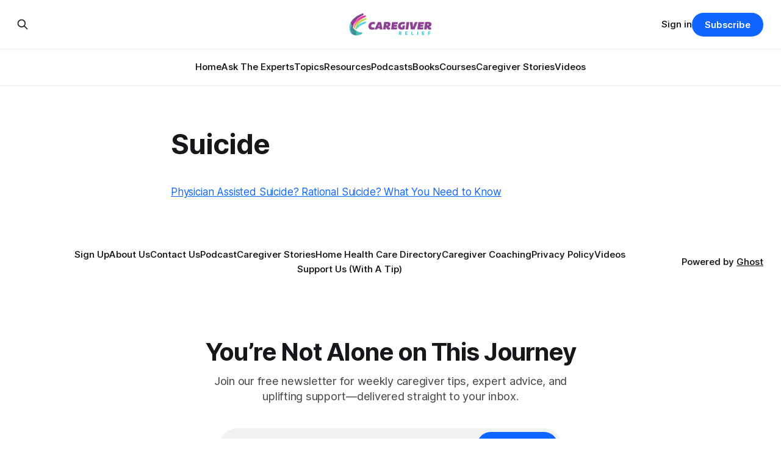

--- FILE ---
content_type: text/html; charset=utf-8
request_url: https://www.caregiverrelief.com/suicide/
body_size: 6499
content:
<!DOCTYPE html>
<html lang="en">
<head>

    <title>Suicide</title>
    <meta charset="utf-8">
    <meta name="viewport" content="width=device-width, initial-scale=1.0">
    
    <link rel="preload" as="style" href="https://www.caregiverrelief.com/assets/built/screen.css?v=a257e6e8d9">
    <link rel="preload" as="script" href="https://www.caregiverrelief.com/assets/built/source.js?v=a257e6e8d9">
    
    <link rel="preload" as="font" type="font/woff2" href="https://www.caregiverrelief.com/assets/fonts/inter-roman.woff2?v=a257e6e8d9" crossorigin="anonymous">
<style>
    @font-face {
        font-family: "Inter";
        font-style: normal;
        font-weight: 100 900;
        font-display: optional;
        src: url(https://www.caregiverrelief.com/assets/fonts/inter-roman.woff2?v=a257e6e8d9) format("woff2");
        unicode-range: U+0000-00FF, U+0131, U+0152-0153, U+02BB-02BC, U+02C6, U+02DA, U+02DC, U+0304, U+0308, U+0329, U+2000-206F, U+2074, U+20AC, U+2122, U+2191, U+2193, U+2212, U+2215, U+FEFF, U+FFFD;
    }
</style>

    <link rel="stylesheet" type="text/css" href="https://www.caregiverrelief.com/assets/built/screen.css?v=a257e6e8d9">

    <style>
        :root {
            --background-color: #ffffff
        }
    </style>

    <script>
        /* The script for calculating the color contrast has been taken from
        https://gomakethings.com/dynamically-changing-the-text-color-based-on-background-color-contrast-with-vanilla-js/ */
        var accentColor = getComputedStyle(document.documentElement).getPropertyValue('--background-color');
        accentColor = accentColor.trim().slice(1);

        if (accentColor.length === 3) {
            accentColor = accentColor[0] + accentColor[0] + accentColor[1] + accentColor[1] + accentColor[2] + accentColor[2];
        }

        var r = parseInt(accentColor.substr(0, 2), 16);
        var g = parseInt(accentColor.substr(2, 2), 16);
        var b = parseInt(accentColor.substr(4, 2), 16);
        var yiq = ((r * 299) + (g * 587) + (b * 114)) / 1000;
        var textColor = (yiq >= 128) ? 'dark' : 'light';

        document.documentElement.className = `has-${textColor}-text`;
    </script>

    <meta name="description" content="Learn about physician-assisted suicide and rational suicide - get the facts and support you need from caregiver stories, expert advice, and resources.">
    <link rel="icon" href="https://www.caregiverrelief.com/content/images/size/w256h256/format/jpeg/2023/07/CaregiverReliefFavicon.jpg" type="image/jpeg">
    <link rel="canonical" href="https://www.caregiverrelief.com/suicide/">
    <meta name="referrer" content="no-referrer-when-downgrade">
    
    <meta property="og:site_name" content="Caregiver Relief">
    <meta property="og:type" content="website">
    <meta property="og:title" content="Suicide">
    <meta property="og:description" content="Learn about physician-assisted suicide and rational suicide - get the facts and support you need from caregiver stories, expert advice, and resources.">
    <meta property="og:url" content="https://www.caregiverrelief.com/suicide/">
    <meta property="og:image" content="https://static.ghost.org/v5.0.0/images/publication-cover.jpg">
    <meta property="article:published_time" content="2023-08-24T13:59:55.000Z">
    <meta property="article:modified_time" content="2025-06-05T00:06:21.000Z">
    <meta property="article:publisher" content="https://www.facebook.com/caregiverrelief">
    <meta name="twitter:card" content="summary_large_image">
    <meta name="twitter:title" content="Suicide">
    <meta name="twitter:description" content="Learn about physician-assisted suicide and rational suicide - get the facts and support you need from caregiver stories, expert advice, and resources.">
    <meta name="twitter:url" content="https://www.caregiverrelief.com/suicide/">
    <meta name="twitter:image" content="https://static.ghost.org/v5.0.0/images/publication-cover.jpg">
    <meta name="twitter:label1" content="Written by">
    <meta name="twitter:data1" content="Ryan Kussner">
    <meta name="twitter:site" content="@cgrelief">
    <meta property="og:image:width" content="1200">
    <meta property="og:image:height" content="840">
    
    <script type="application/ld+json">
{
    "@context": "https://schema.org",
    "@type": "Article",
    "publisher": {
        "@type": "Organization",
        "name": "Caregiver Relief",
        "url": "https://www.caregiverrelief.com/",
        "logo": {
            "@type": "ImageObject",
            "url": "https://www.caregiverrelief.com/content/images/2024/09/CGR-Logo-WhiteBackground1--815---450-px---300-x-72-px-.png"
        }
    },
    "author": {
        "@type": "Person",
        "name": "Ryan Kussner",
        "image": {
            "@type": "ImageObject",
            "url": "https://www.caregiverrelief.com/content/images/2022/11/JasperArt_2022-10-21_23.42.57_1.png",
            "width": 512,
            "height": 512
        },
        "url": "https://www.caregiverrelief.com/author/ryan-kussner/",
        "sameAs": []
    },
    "headline": "Suicide",
    "url": "https://www.caregiverrelief.com/suicide/",
    "datePublished": "2023-08-24T13:59:55.000Z",
    "dateModified": "2025-06-05T00:06:21.000Z",
    "description": "Physician Assisted Suicide? Rational Suicide? What You Need to Know",
    "mainEntityOfPage": "https://www.caregiverrelief.com/suicide/"
}
    </script>

    <meta name="generator" content="Ghost 6.8">
    <link rel="alternate" type="application/rss+xml" title="Caregiver Relief" href="https://www.caregiverrelief.com/rss/">
    <script defer src="https://cdn.jsdelivr.net/ghost/portal@~2.56/umd/portal.min.js" data-i18n="true" data-ghost="https://www.caregiverrelief.com/" data-key="87ff84aa6afc4a301831598261" data-api="https://caregiverrelief.ghost.io/ghost/api/content/" data-locale="en" crossorigin="anonymous"></script><style id="gh-members-styles">.gh-post-upgrade-cta-content,
.gh-post-upgrade-cta {
    display: flex;
    flex-direction: column;
    align-items: center;
    font-family: -apple-system, BlinkMacSystemFont, 'Segoe UI', Roboto, Oxygen, Ubuntu, Cantarell, 'Open Sans', 'Helvetica Neue', sans-serif;
    text-align: center;
    width: 100%;
    color: #ffffff;
    font-size: 16px;
}

.gh-post-upgrade-cta-content {
    border-radius: 8px;
    padding: 40px 4vw;
}

.gh-post-upgrade-cta h2 {
    color: #ffffff;
    font-size: 28px;
    letter-spacing: -0.2px;
    margin: 0;
    padding: 0;
}

.gh-post-upgrade-cta p {
    margin: 20px 0 0;
    padding: 0;
}

.gh-post-upgrade-cta small {
    font-size: 16px;
    letter-spacing: -0.2px;
}

.gh-post-upgrade-cta a {
    color: #ffffff;
    cursor: pointer;
    font-weight: 500;
    box-shadow: none;
    text-decoration: underline;
}

.gh-post-upgrade-cta a:hover {
    color: #ffffff;
    opacity: 0.8;
    box-shadow: none;
    text-decoration: underline;
}

.gh-post-upgrade-cta a.gh-btn {
    display: block;
    background: #ffffff;
    text-decoration: none;
    margin: 28px 0 0;
    padding: 8px 18px;
    border-radius: 4px;
    font-size: 16px;
    font-weight: 600;
}

.gh-post-upgrade-cta a.gh-btn:hover {
    opacity: 0.92;
}</style><script async src="https://js.stripe.com/v3/"></script>
    <script defer src="https://cdn.jsdelivr.net/ghost/sodo-search@~1.8/umd/sodo-search.min.js" data-key="87ff84aa6afc4a301831598261" data-styles="https://cdn.jsdelivr.net/ghost/sodo-search@~1.8/umd/main.css" data-sodo-search="https://caregiverrelief.ghost.io/" data-locale="en" crossorigin="anonymous"></script>
    
    <link href="https://www.caregiverrelief.com/webmentions/receive/" rel="webmention">
    <script defer src="/public/cards.min.js?v=a257e6e8d9"></script>
    <link rel="stylesheet" type="text/css" href="/public/cards.min.css?v=a257e6e8d9">
    <script defer src="/public/comment-counts.min.js?v=a257e6e8d9" data-ghost-comments-counts-api="https://www.caregiverrelief.com/members/api/comments/counts/"></script>
    <script defer src="/public/member-attribution.min.js?v=a257e6e8d9"></script>
    <script defer src="/public/ghost-stats.min.js?v=a257e6e8d9" data-stringify-payload="false" data-datasource="analytics_events" data-storage="localStorage" data-host="https://www.caregiverrelief.com/.ghost/analytics/api/v1/page_hit"  tb_site_uuid="6f665367-10e1-400f-9777-461fe03b0810" tb_post_uuid="360f859d-753c-4b43-90dd-ae72026f3424" tb_post_type="page" tb_member_uuid="undefined" tb_member_status="undefined"></script><style>:root {--ghost-accent-color: #0e66ff;}</style>
    


<!-- Google Tag Manager -->
<script>(function(w,d,s,l,i){w[l]=w[l]||[];w[l].push({'gtm.start':
new Date().getTime(),event:'gtm.js'});var f=d.getElementsByTagName(s)[0],
j=d.createElement(s),dl=l!='dataLayer'?'&l='+l:'';j.async=true;j.src=
'https://www.googletagmanager.com/gtm.js?id='+i+dl;f.parentNode.insertBefore(j,f);
})(window,document,'script','dataLayer','GTM-PVR4W3N');</script>
<!-- End Google Tag Manager -->

<script type="text/javascript" src="https://platform-api.sharethis.com/js/sharethis.js#property=653225862ee074001200f27d&product=inline-share-buttons&source=platform" async="async"></script>

<!-- Meta Pixel Code -->
<script>
!function(f,b,e,v,n,t,s)
{if(f.fbq)return;n=f.fbq=function(){n.callMethod?
n.callMethod.apply(n,arguments):n.queue.push(arguments)};
if(!f._fbq)f._fbq=n;n.push=n;n.loaded=!0;n.version='2.0';
n.queue=[];t=b.createElement(e);t.async=!0;
t.src=v;s=b.getElementsByTagName(e)[0];
s.parentNode.insertBefore(t,s)}(window, document,'script',
'https://connect.facebook.net/en_US/fbevents.js');
fbq('init', '5751758594902745');
fbq('track', 'PageView');
</script>
<noscript><img height="1" width="1" style="display:none"
src="https://www.facebook.com/tr?id=5751758594902745&ev=PageView&noscript=1"
/></noscript>
<!-- End Meta Pixel Code -->

<style>
    .gh-article-image img {
        max-height: 400px; /* Adjust this height as needed */
        object-fit: cover;
        width: 100%;
    }

    .gh-article-image {
        max-width: 800px; /* Adjust this width as needed */
        margin: 0 auto;
    }
</style>

<!-- Twitter conversion tracking base code -->
<script>
!function(e,t,n,s,u,a){e.twq||(s=e.twq=function(){s.exe?s.exe.apply(s,arguments):s.queue.push(arguments);
},s.version='1.1',s.queue=[],u=t.createElement(n),u.async=!0,u.src='https://static.ads-twitter.com/uwt.js',
a=t.getElementsByTagName(n)[0],a.parentNode.insertBefore(u,a))}(window,document,'script');
twq('config','od7zp');
</script>
<!-- End Twitter conversion tracking base code -->


<style>
  .footer-icons i {
    font-size: 22px;
    color: #444;
    transition: color 0.3s ease;
  }
  .footer-icons i:hover {
    color: #007BFF;
  }
</style>

</head>
<body class="page-template page-suicide has-sans-title has-sans-body">

<div class="gh-viewport">
    
    <header id="gh-navigation" class="gh-navigation is-stacked gh-outer">
    <div class="gh-navigation-inner gh-inner">

        <div class="gh-navigation-brand">
            <a class="gh-navigation-logo is-title" href="https://www.caregiverrelief.com">
                    <img src="https://www.caregiverrelief.com/content/images/2024/09/CGR-Logo-WhiteBackground1--815---450-px---300-x-72-px-.png" alt="Caregiver Relief">
            </a>
            <button class="gh-search gh-icon-button" aria-label="Search this site" data-ghost-search>
    <svg xmlns="http://www.w3.org/2000/svg" fill="none" viewBox="0 0 24 24" stroke="currentColor" stroke-width="2" width="20" height="20"><path stroke-linecap="round" stroke-linejoin="round" d="M21 21l-6-6m2-5a7 7 0 11-14 0 7 7 0 0114 0z"></path></svg></button>            <button class="gh-burger gh-icon-button" aria-label="Menu">
                <svg xmlns="http://www.w3.org/2000/svg" width="24" height="24" fill="currentColor" viewBox="0 0 256 256"><path d="M224,128a8,8,0,0,1-8,8H40a8,8,0,0,1,0-16H216A8,8,0,0,1,224,128ZM40,72H216a8,8,0,0,0,0-16H40a8,8,0,0,0,0,16ZM216,184H40a8,8,0,0,0,0,16H216a8,8,0,0,0,0-16Z"></path></svg>                <svg xmlns="http://www.w3.org/2000/svg" width="24" height="24" fill="currentColor" viewBox="0 0 256 256"><path d="M205.66,194.34a8,8,0,0,1-11.32,11.32L128,139.31,61.66,205.66a8,8,0,0,1-11.32-11.32L116.69,128,50.34,61.66A8,8,0,0,1,61.66,50.34L128,116.69l66.34-66.35a8,8,0,0,1,11.32,11.32L139.31,128Z"></path></svg>            </button>
        </div>

        <nav class="gh-navigation-menu">
            <ul class="nav">
    <li class="nav-home"><a href="https://www.caregiverrelief.com/">Home</a></li>
    <li class="nav-ask-the-experts"><a href="https://www.caregiverrelief.com/ask-the-expert/">Ask The Experts</a></li>
    <li class="nav-topics"><a href="https://www.caregiverrelief.com/browse-topics/">Topics</a></li>
    <li class="nav-resources"><a href="https://www.caregiverrelief.com/resources/">Resources</a></li>
    <li class="nav-podcasts"><a href="https://www.caregiverrelief.com/podcasts/">Podcasts</a></li>
    <li class="nav-books"><a href="https://www.caregiverrelief.com/tag/books/">Books</a></li>
    <li class="nav-courses"><a href="https://www.caregiverrelief.com/tag/courses/">Courses</a></li>
    <li class="nav-caregiver-stories"><a href="https://www.caregiverrelief.com/submit-your-caregiver-story/">Caregiver Stories</a></li>
    <li class="nav-videos"><a href="https://www.youtube.com/@CaregiverRelief">Videos</a></li>
</ul>

        </nav>

        <div class="gh-navigation-actions">
                <button class="gh-search gh-icon-button" aria-label="Search this site" data-ghost-search>
    <svg xmlns="http://www.w3.org/2000/svg" fill="none" viewBox="0 0 24 24" stroke="currentColor" stroke-width="2" width="20" height="20"><path stroke-linecap="round" stroke-linejoin="round" d="M21 21l-6-6m2-5a7 7 0 11-14 0 7 7 0 0114 0z"></path></svg></button>                <div class="gh-navigation-members">
                            <a href="#/portal/signin" data-portal="signin">Sign in</a>
                                <a class="gh-button" href="#/portal/signup" data-portal="signup">Subscribe</a>
                </div>
        </div>

    </div>
</header>

    

<main class="gh-main">
    <article class="gh-article post no-image">

            <header class="gh-article-header gh-canvas">
                <h1 class="gh-article-title is-title">Suicide</h1>
                            </header>

        <section class="gh-content gh-canvas is-body">
            <p><a href="https://www.caregiverrelief.com/society-for-old-age-rational-suicide-physician-assisted-suicide-what-you-need-to-know/" rel="noreferrer">Physician Assisted Suicide? Rational Suicide? What You Need to Know</a></p>
        </section>

    </article>
</main>


    
    <footer class="gh-footer gh-outer">
    <div class="gh-footer-inner gh-inner">

        <div class="gh-footer-bar">
            <span class="gh-footer-logo is-title">
                    <img src="https://www.caregiverrelief.com/content/images/2024/09/CGR-Logo-WhiteBackground1--815---450-px---300-x-72-px-.png" alt="Caregiver Relief">
            </span>
            <nav class="gh-footer-menu">
                <ul class="nav">
    <li class="nav-sign-up"><a href="https://www.caregiverrelief.com/#/portal/">Sign Up</a></li>
    <li class="nav-about-us"><a href="https://www.caregiverrelief.com/about-us/">About Us</a></li>
    <li class="nav-contact-us"><a href="https://www.caregiverrelief.com/contact-us/">Contact Us</a></li>
    <li class="nav-podcast"><a href="https://www.caregiverrelief.com/podcasts/">Podcast</a></li>
    <li class="nav-caregiver-stories"><a href="https://www.caregiverrelief.com/tag/caregiver-stories/">Caregiver Stories</a></li>
    <li class="nav-home-health-care-directory"><a href="https://www.caregiverrelief.com/home-health-care-directory/">Home Health Care Directory</a></li>
    <li class="nav-caregiver-coaching"><a href="https://www.caregiverrelief.com/caregiver-coaching/">Caregiver Coaching</a></li>
    <li class="nav-privacy-policy"><a href="https://www.caregiverrelief.com/privacy-policy/">Privacy Policy</a></li>
    <li class="nav-videos"><a href="https://www.youtube.com/@CaregiverRelief">Videos</a></li>
    <li class="nav-support-us-with-a-tip"><a href="https://www.caregiverrelief.com/#/portal/support">Support Us (With A Tip)</a></li>
</ul>

            </nav>
            <div class="gh-footer-copyright">
                Powered by <a href="https://ghost.org/" target="_blank" rel="noopener">Ghost</a>
            </div>
        </div>

                <section class="gh-footer-signup">
                    <h2 class="gh-footer-signup-header is-title">
                        You’re Not Alone on This Journey
                    </h2>
                    <p class="gh-footer-signup-subhead is-body">
                        Join our free newsletter for weekly caregiver tips, expert advice, and uplifting support—delivered straight to your inbox.
                    </p>
                    <form class="gh-form" data-members-form>
    <input class="gh-form-input" id="footer-email" name="email" type="email" placeholder="jamie@example.com" required data-members-email>
    <button class="gh-button" type="submit" aria-label="Subscribe">
        <span><span>Subscribe</span> <svg xmlns="http://www.w3.org/2000/svg" width="32" height="32" fill="currentColor" viewBox="0 0 256 256"><path d="M224.49,136.49l-72,72a12,12,0,0,1-17-17L187,140H40a12,12,0,0,1,0-24H187L135.51,64.48a12,12,0,0,1,17-17l72,72A12,12,0,0,1,224.49,136.49Z"></path></svg></span>
        <svg xmlns="http://www.w3.org/2000/svg" height="24" width="24" viewBox="0 0 24 24">
    <g stroke-linecap="round" stroke-width="2" fill="currentColor" stroke="none" stroke-linejoin="round" class="nc-icon-wrapper">
        <g class="nc-loop-dots-4-24-icon-o">
            <circle cx="4" cy="12" r="3"></circle>
            <circle cx="12" cy="12" r="3"></circle>
            <circle cx="20" cy="12" r="3"></circle>
        </g>
        <style data-cap="butt">
            .nc-loop-dots-4-24-icon-o{--animation-duration:0.8s}
            .nc-loop-dots-4-24-icon-o *{opacity:.4;transform:scale(.75);animation:nc-loop-dots-4-anim var(--animation-duration) infinite}
            .nc-loop-dots-4-24-icon-o :nth-child(1){transform-origin:4px 12px;animation-delay:-.3s;animation-delay:calc(var(--animation-duration)/-2.666)}
            .nc-loop-dots-4-24-icon-o :nth-child(2){transform-origin:12px 12px;animation-delay:-.15s;animation-delay:calc(var(--animation-duration)/-5.333)}
            .nc-loop-dots-4-24-icon-o :nth-child(3){transform-origin:20px 12px}
            @keyframes nc-loop-dots-4-anim{0%,100%{opacity:.4;transform:scale(.75)}50%{opacity:1;transform:scale(1)}}
        </style>
    </g>
</svg>        <svg class="checkmark" xmlns="http://www.w3.org/2000/svg" viewBox="0 0 52 52">
    <path class="checkmark__check" fill="none" d="M14.1 27.2l7.1 7.2 16.7-16.8"/>
    <style>
        .checkmark {
            width: 40px;
            height: 40px;
            display: block;
            stroke-width: 2.5;
            stroke: currentColor;
            stroke-miterlimit: 10;
        }

        .checkmark__check {
            transform-origin: 50% 50%;
            stroke-dasharray: 48;
            stroke-dashoffset: 48;
            animation: stroke .3s cubic-bezier(0.650, 0.000, 0.450, 1.000) forwards;
        }

        @keyframes stroke {
            100% { stroke-dashoffset: 0; }
        }
    </style>
</svg>    </button>
    <p data-members-error></p>
</form>                </section>

    </div>
</footer>    
</div>

    <div class="pswp" tabindex="-1" role="dialog" aria-hidden="true">
    <div class="pswp__bg"></div>

    <div class="pswp__scroll-wrap">
        <div class="pswp__container">
            <div class="pswp__item"></div>
            <div class="pswp__item"></div>
            <div class="pswp__item"></div>
        </div>

        <div class="pswp__ui pswp__ui--hidden">
            <div class="pswp__top-bar">
                <div class="pswp__counter"></div>

                <button class="pswp__button pswp__button--close" title="Close (Esc)"></button>
                <button class="pswp__button pswp__button--share" title="Share"></button>
                <button class="pswp__button pswp__button--fs" title="Toggle fullscreen"></button>
                <button class="pswp__button pswp__button--zoom" title="Zoom in/out"></button>

                <div class="pswp__preloader">
                    <div class="pswp__preloader__icn">
                        <div class="pswp__preloader__cut">
                            <div class="pswp__preloader__donut"></div>
                        </div>
                    </div>
                </div>
            </div>

            <div class="pswp__share-modal pswp__share-modal--hidden pswp__single-tap">
                <div class="pswp__share-tooltip"></div>
            </div>

            <button class="pswp__button pswp__button--arrow--left" title="Previous (arrow left)"></button>
            <button class="pswp__button pswp__button--arrow--right" title="Next (arrow right)"></button>

            <div class="pswp__caption">
                <div class="pswp__caption__center"></div>
            </div>
        </div>
    </div>
</div>
<script src="https://www.caregiverrelief.com/assets/built/source.js?v=a257e6e8d9"></script>

<!-- Google Tag Manager (noscript) -->
<noscript><iframe src="https://www.googletagmanager.com/ns.html?id=GTM-PVR4W3N"
height="0" width="0" style="display:none;visibility:hidden"></iframe></noscript>
<!-- End Google Tag Manager (noscript) -->

<!-- Caregiver Relief Social Footer -->
<div class="footer-icons" style="text-align: center; margin: 40px 0;">
  <a href="https://www.facebook.com/caregiverrelief" target="_blank" aria-label="Facebook" style="margin: 0 10px;">
    <i class="fab fa-facebook-f"></i>
  </a>
  <a href="https://x.com/cgrelief" target="_blank" aria-label="X/Twitter" style="margin: 0 10px;">
    <i class="fab fa-x-twitter"></i>
  </a>
  <a href="https://www.youtube.com/@CaregiverRelief" target="_blank" aria-label="YouTube" style="margin: 0 10px;">
    <i class="fab fa-youtube"></i>
  </a>
  <a href="https://www.amazon.com/stores/author/B00J7XF6FA/allbooks" target="_blank" aria-label="Amazon" style="margin: 0 10px;">
    <i class="fab fa-amazon"></i>
  </a>
  <a href="https://community.caregiverrelief.com" target="_blank" aria-label="Community" style="margin: 0 10px;">
    <i class="fas fa-users"></i>
  </a>
  <a href="https://www.caregiverrelief.com/podcasts/" target="_blank" aria-label="Podcasts" style="margin: 0 10px;">
    <i class="fas fa-podcast"></i>
  </a>
</div>

<!-- Font Awesome (only load once if not already present) -->
<link rel="stylesheet" href="https://cdnjs.cloudflare.com/ajax/libs/font-awesome/6.5.0/css/all.min.css">

<script>
  document.addEventListener('DOMContentLoaded', function () {
    document.body.addEventListener('submit', function (e) {
      const input = document.querySelector('.gh-search-input');
      if (input && input.value) {
        window.dataLayer = window.dataLayer || [];
        dataLayer.push({
          event: 'search_submitted',
          search_term: input.value
        });
      }
    }, true); // use capture to catch modal-based forms
  });
</script>

</body>
</html>
